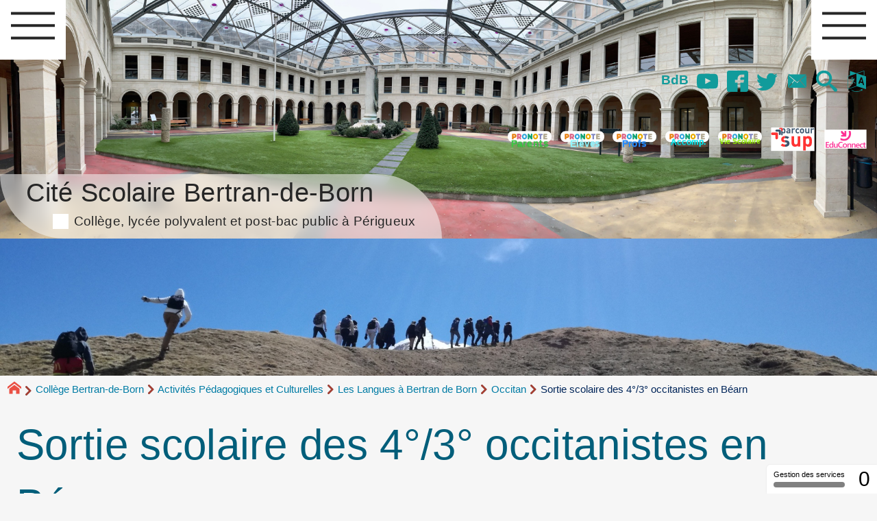

--- FILE ---
content_type: text/html; charset=utf-8
request_url: https://etablissementbertrandeborn.net/spip.php?article3254
body_size: 16793
content:
 
<!DOCTYPE HTML>
<html xmlns="http://www.w3.org/1999/xhtml" lang="fr" xml:lang="fr" dir="ltr" prefix="og: http://ogp.me/ns#">
<head><meta charset="utf-8" />
<title>Sortie scolaire des 4&#176;/3&#176; occitanistes en Béarn - Cité Scolaire Bertran-de-Born</title>
<script type="text/javascript">
document.documentElement.className += ' hasJS';
</script>
<link rel='stylesheet' href='local/cache-css/ea1a158bf4fd4468ad44e23744043be1.css?1768782502' type='text/css' /><script>
var mediabox_settings={"auto_detect":true,"ns":"box","tt_img":false,"sel_g":".galerie .mediabox","sel_c":".mediabox","str_ssStart":"Diaporama","str_ssStop":"Arr\u00eater","str_cur":"{current}\/{total}","str_prev":"Pr\u00e9c\u00e9dent","str_next":"Suivant","str_close":"Fermer","str_loading":"Chargement\u2026","str_petc":"Taper \u2019Echap\u2019 pour fermer","str_dialTitDef":"Boite de dialogue","str_dialTitMed":"Affichage d\u2019un media","splash_url":"","lity":{"skin":"_simple-dark","maxWidth":"90%","maxHeight":"90%","minWidth":"400px","minHeight":"","slideshow_speed":"2500","opacite":"0.9","defaultCaptionState":"expanded"}};
</script>
<!-- insert_head_css -->
<style type="text/css">
/*<![CDATA[*/
#header {
position: relative;
background-image: url("https://etablissementbertrandeborn.net/local/cache-vignettes/L1920xH494/cloitre_iza-4d125.jpg?1746451474");
background-repeat: no-repeat;
background-position: top right;
display: block;
width: 100%;
background-size: cover;
}
@media screen and (min-width:1600px) {
#header {
padding-top: 300px;
}
}
#headerbackground {
position: absolute;
top: 0;
left: 0;
right: 0;
bottom: 0;
z-index: -1;
}
#header_inner {
position:relative;
min-height: 300px;
margin-top: -300px;
}
@media screen and (max-width: 1600px) {
#header_inner {
height: auto;
}
}
/*]]>*/
</style><script type='text/javascript' src='local/cache-js/7f0c134051db57b7bed074015faa2c1a.js?1765796582'></script>
<!-- insert_head -->
<script type='text/javascript' src='plugins/auto/tarteaucitron/v1.9.2/lib/tarteaucitron/tarteaucitron.js' id='tauc'></script>
<script type="text/javascript">
tarteaucitron.init({
"privacyUrl": "", /* Privacy policy url */
"hashtag": "#tarteaucitron", /* Ouverture automatique du panel avec le hashtag */
"cookieName": "tarteaucitron", /* Cookie name */
"orientation": "middle", /* le bandeau doit être en haut (top), au milieu (middle) ou en bas (bottom) ? */
"groupServices": false, /* Group services by category */
"closePopup": false, /* Show a close X on the banner */
/* Gestion petit bandeau */
"showAlertSmall": true, /* afficher le petit bandeau en bas à droite ? */
"cookieslist": true, /* Afficher la liste des cookies installés ? */
/* Gestion de la petite icone Cookie */
"showIcon": false, /* Show cookie Icon or not */
"iconPosition": "", /* BottomRight, BottomLeft, TopRight and TopLeft */
"adblocker": false, /* Afficher un message si un adblocker est détecté */
/* Gestion grand bandeau */
"DenyAllCta" : true, /* Show the deny all button */
"AcceptAllCta" : true, /* Show the accept all button when highPrivacy on */
"highPrivacy": true, /* Si true, affiche le bandeau de consentement. Sinon, le consentement est implicite. */
"handleBrowserDNTRequest": true, /* If Do Not Track == 1, disallow all */
"removeCredit": false, /* supprimer le lien vers la source ? */
"useExternalCss": false, /* If false, the tarteaucitron.css file will be loaded */
"useExternalJs": false, /* If false, the tarteaucitron.js file will be loaded */
"moreInfoLink": true, /* Show more info link */
"readmoreLink": "/spip.php?article3240", /* Change the default readmore link */
"mandatory": true, /* Show a message about mandatory cookies */
"googleConsentMode": true, /* Activer le Google Consent Mode v2 pour Google ads & GA4 */
"bingConsentMode": true, /* Activer le Bing Consent Mode pour Clarity & Bing Ads */
"softConsentMode": false, /* Soft consent mode (le consentement est requis pour charger les tags) */
});
var tarteaucitronCustomText = {
"disclaimer": 'Ce site utilise des cookies à des fins statistiques et pour améliorer son fonctionnement. Pour en savoir plus cliquer sur &#8217;mention légale&#8217;.',
"icon": 'Gestionnaire de cookies - ouverture d’une fenêtre'
}
var tarteaucitronForceLanguage = 'fr';
</script>
<link rel="alternate" type="application/json+oembed" href="https://etablissementbertrandeborn.net/oembed.api/?format=json&amp;url=https%3A%2F%2Fetablissementbertrandeborn.net%2Fspip.php%3Farticle3254" />
<meta property="og:title" content="Sortie scolaire des 4&#176;/3&#176; occitanistes en Béarn" />
<meta property="og:type" content="article" />
<meta property="og:url" content="https://etablissementbertrandeborn.net/spip.php?article3254" />
<meta property="og:image" content="https://etablissementbertrandeborn.net/local/cache-vignettes/L600xH600/14fb52fe258796c43a06115d5b66b6-2973e.jpg?1746649645" />
<meta property="og:site_name" content="Cit&#233; Scolaire Bertran-de-Born" />
<meta property="og:description" content="Le site de la cité scolaire Bertran-de-Born, collège, post-bac, prépa scientifique, prépa lettre, bts informatique SIO, lycée polyvalent public à&nbsp;(…)" />
<meta property="og:locale" content="fr_FR" />
<meta name="twitter:card" content="summary_large_image" />
<meta name="twitter:url" content="https://etablissementbertrandeborn.net/spip.php?article3254" />
<meta name="twitter:title" content="Sortie scolaire des 4&#176;/3&#176; occitanistes en Béarn" />
<meta name="twitter:description" content="Le site de la cité scolaire Bertran-de-Born, collège, post-bac, prépa scientifique, prépa lettre, bts informatique SIO, lycée polyvalent public à&nbsp;(…)" />
<meta name="twitter:image" content="https://etablissementbertrandeborn.net/local/cache-vignettes/L600xH600/14fb52fe258796c43a06115d5b66b6-2973e.jpg?1746649645" />
<meta name="viewport" content="width=device-width, initial-scale=1.0" />
<meta name="ICBM" content="44.330445,-1.225561" /><meta name="tdm-reservation" content="1" />
<meta name="description" content="Le site de la cité scolaire Bertran-de-Born, collège, post-bac, prépa scientifique, prépa lettre, bts informatique SIO, lycée polyvalent public à&nbsp;(…)" />
<meta name="generator" content="SPIP 4.4.7" />
<meta name="robots" content="index,follow" />
<link rel="canonical" href="https://etablissementbertrandeborn.net/spip.php?article3254" />
<meta name="author" content="Martial Peyrouny" />
<meta name="DC.title" content="Sortie scolaire des 4&#176;/3&#176; occitanistes en Béarn" />
<meta name="MSSmartTagsPreventParsing" content="TRUE" />
<!-- Lien vers le backend pour navigateurs eclaires -->
<link rel="alternate" type="application/rss+xml" title="Syndiquer tout le site Cit&#233; Scolaire Bertran-de-Born" href="https://etablissementbertrandeborn.net/spip.php?page=backend" />
<link rel="alternate" type="application/rss+xml" title="Syndiquer cette rubrique : Occitan" href="https://etablissementbertrandeborn.net/spip.php?page=backend&amp;id_rubrique=52" />
<link rel="alternate" type="application/rss+xml" title="Dernières brèves Cit&#233; Scolaire Bertran-de-Born" href="https://etablissementbertrandeborn.net/spip.php?page=backend-breves" />
<link rel="alternate" type="application/rss+xml" title="Syndiquer l’agenda Cit&#233; Scolaire Bertran-de-Born" href="https://etablissementbertrandeborn.net/spip.php?page=backendagenda" />
<link rel="shortcut icon" type="image/x-icon" href="https://etablissementbertrandeborn.net/spip.php?page=favicon.ico" />
</head>
<body class="portailcognac bodysecteur294 bodyrubrique52 bodyrubrique bodyarticle3254 bodyarticle">
<div id="container">
<div id="shadow">
<header id="mainheader">
<div class="skip-links"><a class="skip-link" href="spip.php?article3254#main">Aller au texte</a><a class="skip-link" href="spip.php?article3254#menuhaut">Aller aux onglets</a><a class="skip-link" href="spip.php?article3254#menusite">Aller au menu</a><a href="spip.php?article3254#formulaire_recherche" class="skip-link js-modal" data-modal-prefix-class="sombre" data-modal-focus-id="formulaire_recherche" data-modal-content-id="cadre_recherche" data-modal-close-text="Fermer"
data-modal-close-title="Fermer" data-modal-title="Rechercher" role="button">Aller à la recherche</a><a class="skip-link" href="spip.php?article3239">Politique d&#8217;accessibilité du site</a></div>
<a id="sortie_scolaire_des_4o_3o_occitanistes_en_bearn"></a>
<div id="header">
<div id="headerbackground"></div>
<div id="header_inner">
<div id="mobile-header">
<a id="responsive-menu-button" class="responsive-menu-button" href="#sidr-main"><svg class="svg-icon"><use xlink:href="plugins/auto/soyezcreateurs/v6.4.25/images/icones/picto-defs.svg#icon-menu"></use></svg><span>Menu de navigation</span></a>
<a id="responsive-menu-button-navigation" class="responsive-menu-button" href="#sidr-navigation"><svg class="svg-icon"><use xlink:href="plugins/auto/soyezcreateurs/v6.4.25/images/icones/picto-defs.svg#icon-menu"></use></svg><span>Menu de navigation</span></a>
</div><div id="cadre_outils">
<ul>
<li id="cadre_outil_3249" class="first last"><a href="https://etablissementbertrandeborn.net/ecrire" title="aller dans la partie priv&#233;e">BdB</a></li>
<li id="cadre_outil_youtube"><a href="https://www.youtube.com/channel/UCbEpSzGUBqZdEM0RXwwzFIQ" title="Youtube" target="_blank" rel="noopener noreferrer me"><svg class="svg-icon"><use xlink:href="plugins/auto/soyezcreateurs/v6.4.25/images/icones/picto-defs.svg#icon-yt"></use></svg><span class="hide">Youtube</span></a></li>
<li id="cadre_outil_facebook"><a href="https://www.facebook.com/LyceeB2B" title="Facebook" target="_blank" rel="noopener noreferrer me"><svg class="svg-icon"><use xlink:href="plugins/auto/soyezcreateurs/v6.4.25/images/icones/picto-defs.svg#icon-fb"></use></svg><span class="hide">Facebook</span></a></li>
<li id="cadre_outil_twitter"><a href="https://twitter.com/B2BPerigueux" title="Twitter" target="_blank" rel="noopener noreferrer me"><svg class="svg-icon"><use xlink:href="plugins/auto/soyezcreateurs/v6.4.25/images/icones/picto-defs.svg#icon-tw"></use></svg><span class="hide">Twitter</span></a></li>
<li id="cadre_outil_envelope"><a href="#bandeaucontact" title="Contact"><svg class="svg-icon"><use xlink:href="plugins/auto/soyezcreateurs/v6.4.25/images/icones/picto-defs.svg#icon-envelope"></use></svg><span class="hide">Contact</span></a></li>
<li id="cadre_outil_search"><a href="spip.php?article3254#formulaire_recherche" title="Aller à la recherche" class="js-modal" data-modal-prefix-class="sombre" data-modal-focus-id="formulaire_recherche" data-modal-content-id="cadre_recherche" data-modal-close-text="Fermer"
data-modal-close-title="Fermer" data-modal-title="Rechercher" role="button"><svg class="svg-icon"><use xlink:href="plugins/auto/soyezcreateurs/v6.4.25/images/icones/picto-defs.svg#icon-search"></use></svg><span class="hide">Aller à la recherche</span></a></li>
<li id="cadre_outil_language"><a href="spip.php?article3254#menu_lang" title="Choisir la langue d'affichage du site" class="js-modal" data-modal-prefix-class="sombre" data-modal-focus-id="menu_lang > a:first" data-modal-content-id="cadre_lang" data-modal-close-text="Fermer"
data-modal-close-title="Fermer" role="button"><svg class="svg-icon"><use xlink:href="plugins/auto/soyezcreateurs/v6.4.25/images/icones/picto-defs.svg#icon-language"></use></svg><span class="hide">Langues</span></a></li>
</ul>
<ul>
<li id="cadre_outilsecondaires_3246" class="first"><a href="https://jeunes.nouvelle-aquitaine.fr/formation/au-lycee/lycee-connecte-ent" title="Pronote Parents"><img src="local/cache-vignettes/L64xH64/pronoteparent2-99e18.svg" class="logo_outil" alt="Pronote, Parents" width="64" height="64" /></a></li>
<li id="cadre_outilsecondaires_3252"><a href="https://jeunes.nouvelle-aquitaine.fr/formation/au-lycee/lycee-connecte-ent" title="Pronote El&#232;ves"><img src="local/cache-vignettes/L64xH64/pronoteeleves-2-653e9.svg" class="logo_outil" alt="Pronote, El&#232;ves" width="64" height="64" /></a></li>
<li id="cadre_outilsecondaires_3247"><a href="https://0240024w.index-education.net/pronote/professeur.html?login=true" title="Pronote Profs"><img src="local/cache-vignettes/L64xH64/pronoteprof-41a9f.svg" class="logo_outil" alt="Pronote, Profs" width="64" height="64" /></a></li>
<li id="cadre_outilsecondaires_3253"><a href="https://0240024w.index-education.net/pronote/accompagnant.html?login=true" title="Pronote accompagnants"><img src="local/cache-vignettes/L64xH64/pronoteaccompagnants-daa48.svg" class="logo_outil" alt="Pronote, Accompagnants" width="64" height="64" /></a></li>
<li id="cadre_outilsecondaires_3371"><a href="https://0240024w.index-education.net/pronote/viescolaire.html?login=true" title="Pronote, Vie Scolaire"><img src="local/cache-vignettes/L64xH64/pronotevie_scol-5d2a8.svg" class="logo_outil" alt="Pronote, Vie Scolaire" width="64" height="64" /></a></li>
<li id="cadre_outilsecondaires_3248"><a href="https://dossier.parcoursup.fr/Candidat/authentification" title="ParcourSup"><img src="local/cache-vignettes/L64xH64/parcoursup-e3148.svg" class="logo_outil" alt="Parcoursup" width="64" height="64" /></a></li>
<li id="cadre_outilsecondaires_3305" class="last"><a href="https://educonnect.education.gouv.fr/" title="Educonnect"><img src="[data-uri]" class="logo_outil" alt="Educonnect" width="64" height="64" /></a></li>
</ul>
</div><div id="cadre_lang"><div id="menu_lang">
		<a href="spip.php?article3254&amp;action=converser&amp;var_lang=en&amp;redirect=https%3A%2F%2Fetablissementbertrandeborn.net%2Fspip.php%3Farticle3254%26lang%3Den" rel="alternate" lang="en"  title="English" class="langue_en">en</a> 
		  <strong class="langue_fr" title="fran&#231;ais">fr</strong> 
	</div></div>
<h1 class="crayon meta-valeur-nom_site "><a href="https://etablissementbertrandeborn.net" title="Accueil">Cité Scolaire Bertran-de-Born <sub class="crayon meta-valeur-slogan_site ">Collège, lycée polyvalent et post-bac public à Périgueux</sub></a></h1>
<div id="cadre_recherche" class="cadre_recherche">

<div itemscope itemtype="http://schema.org/WebSite">
<meta itemprop="url" content="https://etablissementbertrandeborn.net"/>
<form action='spip.php?page=recherche' role='search' method='get' id='form_rech' class='searchfrm' itemprop="potentialAction" itemscope itemtype="http://schema.org/SearchAction">
<meta itemprop="target" content="https://etablissementbertrandeborn.net/spip.php?page=recherche&amp;recherche={recherche}" />
	<input name="page" value="recherche" type="hidden"
>
	
	<label for="formulaire_recherche" title="Veuillez saisir votre recherche">Rechercher sur le site</label>
	<input itemprop="query-input" name='recherche' type='search' id='formulaire_recherche' class="searchfield" title="Veuillez saisir votre recherche" placeholder="Recherche ?" required="required" />
	<input type="submit" id="sendsearch" class="okfield form_submit" title="OK, Lancer la recherche" value="OK" />
</form>
</div>

</div><div class="clearing">&nbsp;</div>
</div><!-- id="header_inner" -->
</div><!-- id="header" -->
<nav id="menuhaut" class="clear" aria-label="Menu principal">
<ul id="menuh" class="sf-menu">
<li class="menuh3 crayon rubrique-titre-3 "><a href="spip.php?rubrique3" class="menua3" ><span>Cité scolaire Bertran-de-Born</span></a><ul>
<li>
<a href="spip.php?rubrique356" class="menua356" > <span>Règlement intérieur</span></a></li>
<li>
<a href="spip.php?rubrique19" class="menua19" > <span>Le service de restauration et d&#8217;hébergement</span></a></li>
<li><ul>
<li>
<a href="spip.php?rubrique315" class="menua315" > <span>Les aides financières à la scolarité</span></a></li>
</ul>
<a href="spip.php?rubrique313" class="menua313" > <span>L&#8217;action sociale en faveur des élèves</span></a></li>
<li>
<a href="spip.php?rubrique311" class="menua311" > <span>La santé des élèves</span></a></li>
<li>
<a href="spip.php?rubrique18" class="menua18" > <span>Le CDI</span></a></li>
<li>
<a href="spip.php?rubrique236" class="menua236" > <span>Histoire de la Cité Scolaire Bertran-de-Born</span></a></li>
<li>
<a href="spip.php?rubrique314" class="menua314" > <span>Contacts et plan d&#8217;accès</span></a></li>
</ul>
</li><li class="menuh294 crayon rubrique-titre-294 "><strong> <a href="spip.php?rubrique294" class="menua294" ><span>Collège Bertran-de-Born</span></a></strong><ul>
<li>
<a href="spip.php?rubrique297" class="menua297" > <span>Les Formations</span></a></li>
<li><ul>
<li><ul>
<li><ul>
<li>
<a href="spip.php?article3461" class="menua360" > <span>Séjour dans Les Landes</span></a></li>
</ul>
<strong><a href="spip.php?rubrique52" class="menua52" > <span>Occitan</span></a></strong></li>
<li><ul>
<li>
<a href="spip.php?rubrique95" class="menua95" > <span>Voyage en Italie</span></a></li>
</ul>
<a href="spip.php?rubrique57" class="menua57" > <span>Latin</span></a></li>
<li><ul>
<li>
<a href="spip.php?rubrique277" class="menua277" > <span>Travaux élèves</span></a></li>
<li>
<a href="spip.php?article3452" class="menua359" > <span>CAP SUR LES SCIENCES&nbsp;!</span></a></li>
<li>
<a href="spip.php?article3450" class="menua357" > <span>School Trip in The Devon</span></a></li>
</ul>
<a href="spip.php?rubrique224" class="menua224" > <span>Anglais</span></a></li>
<li>
<a href="spip.php?rubrique278" class="menua278" > <span>Informations diverses</span></a></li>
</ul>
<a href="spip.php?rubrique51" class="menua51" > <span>Les Langues à Bertran de Born</span></a></li>
<li>
<a href="spip.php?article3462" class="menua361" > <span>Cap Sciences&nbsp;: Le planétarium</span></a></li>
</ul>
<a href="spip.php?rubrique298" class="menua298" > <span>Activités Pédagogiques et Culturelles</span></a></li>
<li>
<a href="spip.php?rubrique299" class="menua299" > <span>Orientation</span></a></li>
<li>
<a href="spip.php?rubrique300" class="menua300" > <span>Agenda et documents administratif</span></a></li>
<li>
<a href="spip.php?rubrique133" class="menua133" > <span>Vie scolaire</span></a></li>
<li>
<a href="spip.php?rubrique143" class="menua143" > <span>Conseil d&#8217;Administration</span></a></li>
<li>
<a href="spip.php?rubrique322" class="menua322" > <span>Eco délégué.es</span></a></li>
<li>
<a href="spip.php?rubrique326" class="menua326" > <span>Erasmus plus</span></a></li>
</ul>
</li><li class="menuh295 crayon rubrique-titre-295 "><a href="spip.php?rubrique295" class="menua295" ><span>Lycée Bertran-de-Born</span></a><ul>
<li><ul>
<li><ul>
<li><a href="spip.php?article2676" class="menuarticles">Plaquette des formations proposées à Bertran de Born</a></li><li>
<a href="spip.php?rubrique348" class="menua348" > <span>Numérique et Sciences Informatiques (NSI)</span></a></li>
<li>
<a href="spip.php?rubrique364" class="menua364" > <span>Russe</span></a></li>
</ul>
<a href="spip.php?article2676" class="menua309" > <span>Spécialités et options proposées</span></a></li>
<li>
<a href="spip.php?article3250" class="menua161" > <span>BACHIBAC</span></a></li>
<li>
<a href="spip.php?article3154" class="menua310" > <span>Section Sportive Handball</span></a></li>
<li>
<a href="spip.php?rubrique349" class="menua349" > <span>La filière STMG</span></a></li>
<li>
<a href="spip.php?rubrique350" class="menua350" > <span>Section européenne anglais</span></a></li>
<li>
<a href="spip.php?rubrique363" class="menua363" > <span>Philosophie</span></a></li>
</ul>
<a href="spip.php?rubrique302" class="menua302" > <span>Les Formations</span></a></li>
<li><ul>
<li>
<a href="spip.php?rubrique327" class="menua327" > <span>Club de GO</span></a></li>
</ul>
<a href="spip.php?rubrique303" class="menua303" > <span>Activités Pédagogiques et Culturelles</span></a></li>
<li>
<a href="spip.php?rubrique304" class="menua304" > <span>Orientation</span></a></li>
<li><ul>
<li>
<a href="spip.php?rubrique48" class="menua48" > <span>Pour le personnel</span></a></li>
</ul>
<a href="spip.php?rubrique305" class="menua305" > <span>Agenda et documents administratif</span></a></li>
<li>
<a href="spip.php?rubrique144" class="menua144" > <span>Conseil d&#8217;administration</span></a></li>
</ul>
</li><li class="menuh6 crayon rubrique-titre-6 "><a href="spip.php?rubrique6" class="menua6" ><span>Post-bac à Bertran-de-Born</span></a><ul>
<li><ul>
<li>
<a href="spip.php?rubrique211" class="menua211" > <span>Blog du BTS SIO</span></a></li>
</ul>
<a href="spip.php?rubrique20" class="menua20" > <span>BTS Services Informatiques aux Organisations et Cybersécurité</span></a></li>
<li><ul>
<li>
<a href="spip.php?rubrique87" class="menua87"  title="Mati&#232;res, horaires et sp&#233;cialit&#233;s : une formation &#224; la fois g&#233;n&#233;raliste et sp&#233;cialis&#233;e comme tremplin pour votre avenir universitaire. Retrouvez ces informations sur notre nouveau site : https://cpge-bertrandeborn-perigueux.fr/ "> <span>Présentation de la formation</span></a></li>
<li>
<a href="spip.php?article3428" class="menua86"  title="Que deviennent les &#233;tudiants apr&#232;s la pr&#233;pa litt&#233;raire de P&#233;rigueux ? Des parcours ambitieux et fort divers. Retrouvez ces informations sur notre nouveau site : https://cpge-bertrandeborn-perigueux.fr/ "> <span>Témoignages&nbsp;: parcours post-prépa et débouchés</span></a></li>
<li>
<a href="spip.php?article3429" class="menua351"  title="Des professeurs de qualit&#233; pour une formation hautement enrichissante. Retrouvez ces informations sur notre nouveau site : https://cpge-bertrandeborn-perigueux.fr/ "> <span>L&#8217;équipe enseignante</span></a></li>
<li>
<a href="spip.php?rubrique312" class="menua312"  title="Un aper&#231;u chronologique de quelques-unes des activit&#233;s propos&#233;es &#224; nos &#233;tudiants dans le prolongement des cours, pour leur bien-&#234;tre et leur r&#233;ussite. Retrouvez ces informations sur notre nouveau site : https://cpge-bertrandeborn-perigueux.fr/ "> <span>Vie de la prépa</span></a></li>
<li>
<a href="spip.php?rubrique84" class="menua84"  title="Lectures et activit&#233;s pour pr&#233;parer la rentr&#233;e 2024-2025. Retrouvez ces informations sur notre nouveau site : https://cpge-bertrandeborn-perigueux.fr/ "> <span>Programmes et bibliographies</span></a></li>
<li>
<a href="spip.php?article3389" class="menua189"  title="Dossier d&#039;inscription pour 2024-2025. Retrouvez ces informations sur notre nouveau site : https://cpge-bertrandeborn-perigueux.fr/ "> <span>Inscriptions</span></a></li>
</ul>
<a href="spip.php?rubrique21" class="menua21" > <span>CPGE littéraire</span></a></li>
<li><ul>
<li>
<a href="spip.php?rubrique317" class="menua317" > <span>CPGE Sciences PCSI/PC (blog)</span></a></li>
</ul>
<a href="spip.php?rubrique22" class="menua22" > <span>CPGE Sciences PCSI / PC</span></a></li>
<li>
<a href="spip.php?rubrique107" class="menua107" > <span>Logements étudiants</span></a></li>
</ul>
</li><li class="menuh112 crayon rubrique-titre-112 "><a href="spip.php?rubrique112" class="menua112" ><span>Les associations</span></a><ul>
<li>
<a href="spip.php?rubrique12" class="menua12" > <span>L’AEEBB</span></a></li>
<li>
<a href="spip.php?rubrique115" class="menua115" > <span>FCPE</span></a></li>
<li>
<a href="spip.php?rubrique193" class="menua193" > <span>Amicale des anciens élèves de Bertran de Born</span></a></li>
</ul>
</li>
</ul>
</nav><img src="local/cache-vignettes/L1920xH300/e3ee876ff37decd07034a2d2028b5f-40ece.jpg?1746649646" class="logo_objet_header logo_article" alt="" width="1920" height="300" /></header>
<div id="maincontent">
<nav id="miettesdepain" aria-label="Fil d'Ariane">
<ul>
<li><a href="https://etablissementbertrandeborn.net" title="Revenir &#224; l&#039;Accueil du site"><svg class="svg-icon"><use xlink:href="plugins/auto/soyezcreateurs/v6.4.25/images/icones/picto-defs.svg#icon-home"></use></svg><span class="hide">Accueil</span></a></li>
<li><a href="spip.php?rubrique294">Collège Bertran-de-Born</a></li>
<li><a href="spip.php?rubrique298">Activités Pédagogiques et Culturelles</a></li>
<li><a href="spip.php?rubrique51">Les Langues à Bertran de Born</a></li>
<li><a href="spip.php?rubrique52">Occitan</a></li>
<li>Sortie scolaire des 4&#176;/3&#176; occitanistes en Béarn</li>
</ul>
</nav><div id="heading"><div class="cartouche surlignable">
<div class="titrepage"><h1 class="crayon article-titre-3254 entry-title">Sortie scolaire des 4&#176;/3&#176; occitanistes en Béarn</h1></div>
<div class="liste_auteurs">par  <a rel="author" href="spip.php?auteur23">Martial Peyrouny</a></div>
</div></div>
<div id="contenu" class="surlignable">
<div id="content"><div class="texte">
<main id="main">
<div id="letexte" class="surlignable">
<div class="crayon article-texte-3254 entry-content"><p>Les 29-30-31&nbsp;mars derniers, nos élèves de 4&#176;/3&#176; option occitan ont voyagé en Béarn.</p>
<p>Au programme&nbsp;:</p>
<p>* la visite du camp de Gurs.</p>
<p>* une journée de randonnée en Val d&#8217;Aspe avec des guides de montagne occitanophones.</p>
<p>* une visite de la Pau et en particulier du nouveau quartier de la Ciutat qui fait la promotion de la culture occitane sur la ville.</p>
<p>* et chaque soir des contes, des chants, des danses à l&#8217;auberge de la Peyranère.</p></div>
<div class="crayon article-ps-3254 ps"><p>Le site de nos guides de montagne <a href="https://www.rando-anes-ossau.com/l-equipe/david/" class="spip_url spip_out" rel="external">https://www.rando-anes-ossau.com/l-...</a>
Merci à Hervé Couture du Cap&#8217;òc ainsi qu&#8217;à Serge Mauhorat et Sylvie Pargade pour leurs interventions  bénévoles et Thomas pour son accueil en sortie de résidence d&#8217;artiste.
Pour retrouver Serge et Thomas&nbsp;:</p>
<div
class="spip_document_ spip_document spip_documents spip_document_video ressource oembed oembed_video oembed_video oembed_youtube"
>
<figure class="spip_doc_inner">
<div class="oembed oe-video async clearfix" style="max-width:600px;">
<div class="rwd-video-container oe-play-button"
style="width:100%;height:0;padding-bottom:56.33%;background-image:url('https://i.ytimg.com/vi/4DXG89L8gGo/hqdefault.jpg');background-repeat:no-repeat;background-position:center;background-size:cover;"
onclick="if (jQuery(this).is('.oe-play-button')){jQuery(this).removeClass('oe-play-button').addClass('loading').html(decodeURIComponent('%3Ciframe%20width%3D%22600%22%20height%3D%22338%22%20src%3D%22https%3A%2F%2Fwww.youtube-nocookie.com%2Fembed%2F4DXG89L8gGo%3Ffeature%3Doembed%26autoplay%3D1%22%20frameborder%3D%220%22%20allow%3D%22accelerometer%3B%20autoplay%3B%20clipboard-write%3B%20encrypted-media%3B%20gyroscope%3B%20picture-in-picture%3B%20web-share%22%20referrerpolicy%3D%22strict-origin-when-cross-origin%22%20allowfullscreen%20title%3D%22Arremudis%20version%20courte%22%3E%3C%2Fiframe%3E'));}"
>
<button onclick="jQuery(this).parent().trigger('click');"><span class="oe-play-button_label">Lecture</span></button>
</div>
<style><!--/**/.oe-video .loading {background-image:url("prive/themes/spip/images/searching.gif")!important;background-size:auto !important;}/**/--></style>
</div>
<figcaption class="spip_doc_legende">
<div class="spip_doc_titre" style="max-width:600px;"><a href="https://www.youtube.com/watch?v=4DXG89L8gGo" class="oe-title">Arremudis version courte</a> 
<span class="oe-author"><br/><span class="oe-author_par">par </span><a href="https://www.youtube.com/@collectifcai" class="oe-author_name">Pat Pouzet</a></span></div>
<div class="spip_doc_titre oembed-source"><a href="https://www.youtube.com/watch?v=4DXG89L8gGo" class="spip_url spip_out auto" rel="nofollow external">https://www.youtube.com/watch?v=4DXG89L8gGo</a></div>
</figcaption>
</figure>
</div></div>
<p class="crayon article-hyperlien-3254 hyperlien">Voir en ligne : <a href="https://www.campgurs.com" class="spip_out" title="Voir en ligne camps de Gurs">camps de Gurs</a></p>
<!-- Forums -->
</div><!-- Fin de #LeTexte -->
</main>
</div><!-- Fin de .texte -->
<!-- Signatures petition -->
<div class='ajaxbloc' data-ajax-env='5/xTdb1pUAKbum2Uw31vNX47ZeI/9aiHXZTVjdqMQlVHiuolU90fw7sw08/WJtBYQ3KXbaCwDtIsEGyBp5r/Cu1iTaYVYeL07hMbHhCpvXhqGUiLOmAtN13r+vYF6MXMut/o4SB0+DBRWai9JQ4XAT/ici2nU+c9kuTzx7464xuCXyfhR0UUTNwkzTRdpUFpla9r+bW61V03Cxe3qg==' data-origin="spip.php?article3254">
<div id="artrecents" class="artrecent_bas">
<h2 title="Dans la même rubrique: Occitan">Dans la même rubrique…</h2>
<a id='pagination_articles_rubrique' class='pagination_ancre'></a>
<ul class="artrecents-items">
<li class="crayon article-titre-3378  odd"> <a href="spip.php?article3378" title=" Lecture Se Canta au Conselh Despartamentau nonm&#224;s la chan&#231;on par Martial Peyrouny https://youtu.be/qgd6rsM4NC4 ">Les occitanistes de 4&#176; chantent le &#171;&nbsp;Se Canta&nbsp;&#187; dans l&#8217;enceinte du Conseil Départemental</a></li>
<li class="crayon article-titre-3410 "> <a href="spip.php?article3410">A la Felibrejada de Sent Apre</a></li>
<li class="crayon article-titre-3409  odd"> <a href="spip.php?article3409" title="Nos &#233;l&#232;ves d&#039;occitan au pays des sources votives du P&#233;rigord Limousin">Au pays de &#171;&nbsp;las bonas fonts&nbsp;&#187;</a></li>
<li class="crayon article-titre-3277 "> <a href="spip.php?article3277">Baleti à Bertran de Born</a></li>
<li class="crayon article-titre-3381  odd"> <a href="spip.php?article3381">Séjour Culturel en Occitanie (Sejorn cultural en Occitània)</a></li>
<li class="crayon article-titre-3377 "> <a href="spip.php?article3377" title=" Lecture Se Canta au Conselh Despartamentau nonm&#224;s la chan&#231;on par Martial Peyrouny https://youtu.be/qgd6rsM4NC4 ">Les occitanistes de 4&#176; chantent le &#171;&nbsp;Se Canta&nbsp;&#187; dans l&#8217;enceinte du Conseil Départemental</a></li>
<li class="crayon article-titre-3255  odd"> <a href="spip.php?article3255">Retour sur la sortie d&#8217;occitan des lycéens occitanistes en Val d&#8217;Aran</a></li>
<li class="crayon article-titre-3254 ">Sortie scolaire des 4&#176;/3&#176; occitanistes en Béarn</li>
<li class="crayon article-titre-3232  odd"> <a href="spip.php?article3232">L&#8217;occitan au lycée Bertran-de-Born</a></li>
<li class="crayon article-titre-3174 "> <a href="spip.php?article3174">Retour sur la sortie d&#8217;occitan des 4&#176; et 3&#176; dans les Corbières</a></li>
<li class="crayon article-titre-3169  odd"> <a href="spip.php?article3169">L&#8217;option d&#8217;occitan au lycée.</a></li>
<li class="crayon article-titre-3168 "> <a href="spip.php?article3168">L&#8217;option d&#8217;occitan au collège.</a></li>
<li class="crayon article-titre-3165  odd"> <a href="spip.php?article3165">Bon viatge aus nostres terminaus</a></li>
<li class="crayon article-titre-3140 "> <a href="spip.php?article3140">Sortie scolaire des lycéens occitaniste</a></li>
<li class="crayon article-titre-3133  odd"> <a href="spip.php?article3133">La segonda vita daus gatges (segonda partida)</a></li>
<li class="crayon article-titre-3104 "> <a href="spip.php?article3104">Périgord pays des Troubadours</a></li>
<li class="crayon article-titre-3100  odd"> <a href="spip.php?article3100">La segonda vita daus gatges</a></li>
</ul>
</div>
</div><!--ajaxbloc-->
</div><!-- id="contenu" -->
</div><!-- id="content" -->
<nav aria-label="Menu de la section" id="navigation">
<div id="menu" class="navstuff">     <div class="espaceavant">
<ul>
<li id="menu_lien_accueil"><a id="menusite" href="./" title="Revenir à l’Accueil du site">Accueil</a></li>
</ul>
</div>
<div class="espaceavant">
<ul class="menuul294">
<li class="menuli297"><a href="spip.php?rubrique297" class="menua297" > <span>Les Formations</span></a></li>
<li class="menuli298 smenu"><a href="spip.php?rubrique298" class="menua298" > <span>Activités Pédagogiques et Culturelles</span></a><ul class="menuul298">
<li class="menuli51 smenu"><a href="spip.php?rubrique51" class="menua51" > <span>Les Langues à Bertran de Born</span></a><ul class="menuul51">
<li class="menuli52 smenu encours"><strong><a href="spip.php?rubrique52" class="menua52" > <span>Occitan</span></a></strong><ul class="menuul52">
<li class="menuli360"><a href="spip.php?article3461" class="menua360" > <span>Séjour dans Les Landes</span></a></li>
</ul>
</li>
<li class="menuli57 smenu"><a href="spip.php?rubrique57" class="menua57" > <span>Latin</span></a></li>
<li class="menuli224 smenu"><a href="spip.php?rubrique224" class="menua224" > <span>Anglais</span></a></li>
<li class="menuli278"><a href="spip.php?rubrique278" class="menua278" > <span>Informations diverses</span></a></li>
</ul>
</li>
<li class="menuli361"><a href="spip.php?article3462" class="menua361" > <span>Cap Sciences&nbsp;: Le planétarium</span></a></li>
</ul>
</li>
<li class="menuli299"><a href="spip.php?rubrique299" class="menua299" > <span>Orientation</span></a></li>
<li class="menuli300"><a href="spip.php?rubrique300" class="menua300" > <span>Agenda et documents administratif</span></a></li>
<li class="menuli133"><a href="spip.php?rubrique133" class="menua133" > <span>Vie scolaire</span></a></li>
<li class="menuli143"><a href="spip.php?rubrique143" class="menua143" > <span>Conseil d&#8217;Administration</span></a></li>
<li class="menuli322"><a href="spip.php?rubrique322" class="menua322" > <span>Eco délégué.es</span></a></li>
<li class="menuli326"><a href="spip.php?rubrique326" class="menua326" > <span>Erasmus plus</span></a></li>
</ul>
</div>
<div class="espaceavant">
<ul>
<li><a href="spip.php?auteur1" title="Prenez contact avec nous">Contact</a></li>
</ul>
</div>
</div><!-- id="menu" -->
</nav><!-- id="navigation" -->
<aside aria-label="Navigation secondaire" id="extra" class="navStuff">
<div class="rightmenu">
</div><!-- class="rightmenu"-->
<div class="centrer_div crayon mot-texte-95 ">
<a href="https://www.google.com.mx/maps/dir//44.330445,-1.225561" title="Localisez-nous sur la carte ! (44.330445,-1.225561)"><img src="[data-uri]" alt="Carte du monde" width="48" height="48" /></a>
</div>
<div class="centrer_div  rss_bottom">
<a href="https://www.facebook.com/LyceeB2B" title="Retrouvez-nous sur Facebook"><img class="spip_logos" src="[data-uri]" width="16" height="16" alt="Facebook de Bertran de Born" /></a>
<a href="https://twitter.com/B2BPerigueux" title="Retrouvez-nous sur Twitter"><img class="spip_logos" src="[data-uri]" width="20" height="16" alt="Twitter de Bertran de Born" /></a>
<a href="https://etablissementbertrandeborn.net/?page=backend" title="Syndiquer tout le site"><img class="spip_logos" src="[data-uri]" width="32" height="16" alt="Flux RSS du site" /></a></div>
</aside><!-- id="extra" --></div><!-- id="maincontent" -->
<footer aria-label="Pied de page" id="footer"><div class="clearbottom clearfix">
<div id="footer_inner">
<nav aria-label="Menu transversal secondaire"><div id="menufooter"><ul><li><a href="spip.php?article3245">Liens utiles</a></li>
<li class="menu_lien_plan"><a href="spip.php?page=plan" title="Tout le site sur une page">Plan du site Web</a></li>

<li class="menu_lien_sites"><a href="spip.php?page=site" title="Voir les sites r&#233;f&#233;renc&#233;s">Sites Web</a></li>
<li class="menu_lien_documents"><a href="spip.php?page=telecharger" title="Documents &#224; t&#233;l&#233;charger">Documents</a></li>
</ul></div></nav>
<div class="row text-center">
<div class="flexbox-wrap-space-around">
<div id="miniagenda" class="cadreinfo avec-padding">
</div>
</div>
</div>
<div id="bandeaucontact"><div class="crayon meta-valeur-soyezcreateurs__bandeau_contact "><div id="informations" class="row">
<div id="coordonnees" class="avec-padding">
<div class="adresse flexbox-flex">
<svg class="svg-icon icon-lg icon-location"><use xlink:href="#icon-location"></use></svg>
<p>
1, rue Charles Mangold - BP90029<br />
24 001 - Périgueux CEDEX<br />
France</p>
</div>
<div class="telephone flexbox-flex">
<svg class="svg-icon icon-lg icon-phone"><use xlink:href="#icon-phone"></use></svg>
<p>
<a href="tel:+33.553066000">05&nbsp;53&nbsp;06&nbsp;60&nbsp;00 (tél.)</a></p>
</div>
<div class="telephone flexbox-flex">
<svg class="svg-icon icon-lg icon-fax"><use xlink:href="#icon-fax"></use></svg>
<p>
05&nbsp;53&nbsp;09&nbsp;20&nbsp;64 (fax.)</p>
</div>
<div class="accueil flexbox-flex">
<svg class="svg-icon icon-lg icon-information"><use xlink:href="#icon-information"></use></svg>
<p>
<a href="spip.php?article2621" class="spip_in">d&#8217;autres moyens de nous contacter</a></p>
</div>
<p><a class="button triadeC texte-blanc float-center avec-margin" href="#ce.0240024W#mc#ac-bordeaux.fr#" title="ce.0240024W..&aring;t..ac-bordeaux.fr" onclick="location.href=mc_lancerlien('ce.0240024W','ac-bordeaux.fr'); return false;"><svg class="svg-icon icon-envelope"><use xlink:href="#icon-envelope"></use></svg>Nous écrire</a></p>
</div>
<div id="carte" class="avec-padding">
<!-- Begin Exclude NewsLetter --><iframe src="https://www.google.com/maps/embed?pb=!1m18!1m12!1m3!1d2812.354738295352!2d0.7151660330220212!3d45.17991489354359!2m3!1f0!2f0!3f0!3m2!1i1024!2i768!4f13.1!3m3!1m2!1s0x47ff70561f530c6d%3A0xb2f2bf0d4bc2f0a!2sCit%C3%A9%20scolaire%20Bertran%20de%20Born!5e0!3m2!1sfr!2sfr!4v1678555873137!5m2!1sfr!2sfr" width="600" height="450" style="border:0;" allowfullscreen="" loading="lazy" referrerpolicy="no-referrer-when-downgrade"></iframe>
<p><!-- End Exclude NewsLetter --></p>
</div>
</div></div></div>
<div id="qrcode" class="centrer_div"><a href="https://etablissementbertrandeborn.net/3254" title="Utilisez votre mobile pour scanner ce code barre et y télécharger le document ou le lien"><img src="local/cache-qrcode/qrcode-0e7b075cacdeed6005de471dbb4be0d8.png" width="180" height="180" alt="qrcode:https://etablissementbertrandeborn.net/3254"/></a></div>
<div id="footerbas">
<div id="copymentions"><abbr lang="en" title="Copyright">&copy;</abbr> 2026, Cité Scolaire Bertran-de-Born<span class="navstuff">&nbsp;<img src="plugins/auto/soyezcreateurs/v6.4.25/images/1.png" alt="" width="1" height="1" /> <a href="spip.php?article3240">Mentions légales</a></span></div>
<div id="droitsauteurs" class="navstuff">&nbsp;<img src="plugins/auto/soyezcreateurs/v6.4.25/images/1.png" alt="" width="1" height="1" /> </div>
<div id="w3cgohome" class="navstuff"><span class="crayon meta-valeur-soyezcreateurs__realisation ">Réalisation : Etablissement Bertran de Born &amp; <a href="https://www.pyrat.net/" class="spip_out" title="Visiter le site du cr&#233;ateur de ce squelette" rel="external">pyrat.net</a> - photos Établissement Bertran-de-Born et <a href="https://philippe-giralt.fr/" class="spip_out" title="Aller voir son travail" rel="external">Philippe Giralt</a>
</span>&nbsp;<img src="plugins/auto/soyezcreateurs/v6.4.25/images/1.png" alt="" width="1" height="1" /> Squelette <a href='https://www.pyrat.net/' title='Visiter le site du créateur de ce squelette'>SoyezCréateurs</a> propulsé par <a href='https://www.spip.net/' title='Visiter le site de SPIP, logiciel de gestion de contenu web en licence libre GPL'>SPIP</a></div></div>
<div id="datemajsitefooter"><span>Dernière mise à jour du site : dimanche 18 janvier 2026</span></div></div><!-- id="footer_inner" -->
</div><!-- id="footer" -->
</footer>
</div><!-- id="shadow" -->
</div><!-- id="container" --><a class="retourtop triadeA" href="spip.php?article3254#sortie_scolaire_des_4o_3o_occitanistes_en_bearn" title="Revenir en haut" aria-label="Revenir en haut"><svg class="svg-icon"><use xlink:href="plugins/auto/soyezcreateurs/v6.4.25/images/icones/picto-defs.svg#icon-chevron-thin-up"></use></svg><span class="hide">Revenir en haut</span></a>
<script src="local/cache-js/jsdyn-javascripts_js-c4692328.js?1768648577" type="text/javascript"></script>
<script src="plugins/auto/sidr/v1.6.0/javascript/jquery.sidr.js?1716570426" type="text/javascript"></script>
<script type="text/javascript">/* <![CDATA[ */
jQuery(document).ready(function() {
if (jQuery('#responsive-menu-button').length > 0) {
jQuery("#responsive-menu-button").sidr({
name: "sidr-main",
source: "#menuhaut"
});
}
if (jQuery('#responsive-menu-button-navigation').length > 0) {
jQuery("#responsive-menu-button-navigation").sidr({
name: "sidr-navigation",
source: "#menu",
side: "right"
});
}
// Nécessaire pour IE11 (cf https://stackoverflow.com/questions/57725326/javascript-onload-not-firing-in-ie11)
if (!!window.MSInputMethodContext && !!document.documentMode) {
jQuery(window).trigger('load');
}
});
/* ]]> */</script>
<script type="text/javascript">/*<![CDATA[*/
function mc_lancerlien(a,b){x='ma'+'ilto'+':'+a+'@'+b.replace(/\.\..t\.\./g,'@'); return x;}
jQuery(function(){
	jQuery('.mcrypt').empty().append('@');
	jQuery('a.spip_mail').attr('title',function(i, val) { if(val) return val.replace(/\.\..t\.\./g,'@');});
});/*]]>*/</script><script type="text/javascript"><div class="youtube_player" data-videoID="ptac_video_id" data-width="ptac_width" data-height="ptac_height" data-theme="ptac_theme" data-rel="ptac_rel" data-controls="ptac_controls" data-showinfo="ptac_showinfo" data-autoplay="ptac_autoplay" data-mute="ptac_mute" srcdoc="ptac_srcdoc" data-loop="ptac_loop" data-loading="ptac_loading" data-start="ptac_start" data-end="ptac_end"></div>
(tarteaucitron.job = tarteaucitron.job || []).push('youtube');
tarteaucitron.user.googlemapsKey = 'ptac_API_KEY';

<div class="googlemaps-canvas" data-zoom="ptac_zoom" data-latitude="ptac_latitude" data-longitude="ptac_longitude" style="width: ptac_widthpx; height: ptac_heightpx;"></div>tarteaucitron.user.mapscallback = 'ptac_callback_function';
tarteaucitron.user.googlemapsLibraries = 'ptac_LIBRARIES';
(tarteaucitron.job = tarteaucitron.job || []).push('googlemaps');
</script></body>
</html>